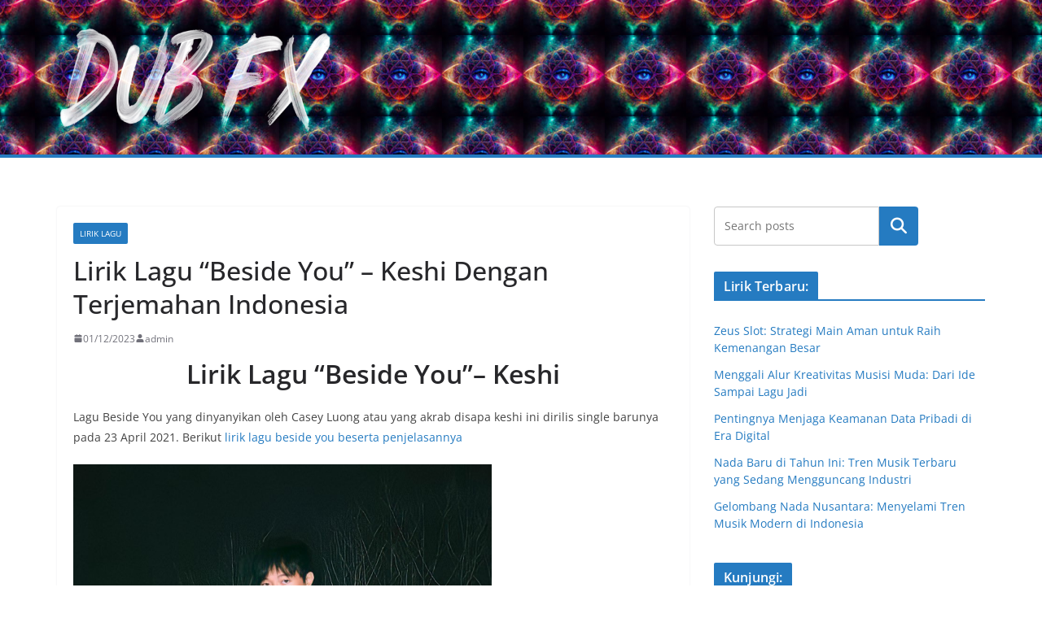

--- FILE ---
content_type: text/html; charset=UTF-8
request_url: https://www.dubfx.net/lirik-lagu-beside-you-keshi-dengan-terjemahan-indonesia/
body_size: 15170
content:
		<!doctype html>
		<html lang="id">
		
<head>

			<meta charset="UTF-8"/>
		<meta name="viewport" content="width=device-width, initial-scale=1">
		<link rel="profile" href="https://gmpg.org/xfn/11" />
		
	<meta name='robots' content='index, follow, max-image-preview:large, max-snippet:-1, max-video-preview:-1' />

	<!-- This site is optimized with the Yoast SEO plugin v26.4 - https://yoast.com/wordpress/plugins/seo/ -->
	<title>Lirik Lagu &quot;Beside You&quot; – Keshi Dengan Terjemahan Indonesia</title>
	<meta name="description" content="Lagu Beside You yang dinyanyikan oleh Casey Luong atau yang akrab disapa keshi ini dirilis single barunya pada 23 April 2021." />
	<link rel="canonical" href="https://www.dubfx.net/lirik-lagu-beside-you-keshi-dengan-terjemahan-indonesia/" />
	<meta property="og:locale" content="id_ID" />
	<meta property="og:type" content="article" />
	<meta property="og:title" content="Lirik Lagu &quot;Beside You&quot; – Keshi Dengan Terjemahan Indonesia" />
	<meta property="og:description" content="Lagu Beside You yang dinyanyikan oleh Casey Luong atau yang akrab disapa keshi ini dirilis single barunya pada 23 April 2021." />
	<meta property="og:url" content="https://www.dubfx.net/lirik-lagu-beside-you-keshi-dengan-terjemahan-indonesia/" />
	<meta property="og:site_name" content="DUBFX" />
	<meta property="article:published_time" content="2023-01-12T04:56:37+00:00" />
	<meta property="article:modified_time" content="2023-01-20T06:43:45+00:00" />
	<meta property="og:image" content="https://www.dubfx.net/wp-content/uploads/2023/01/keshi-300x201.png" />
	<meta name="author" content="admin" />
	<meta name="twitter:card" content="summary_large_image" />
	<meta name="twitter:label1" content="Ditulis oleh" />
	<meta name="twitter:data1" content="admin" />
	<meta name="twitter:label2" content="Estimasi waktu membaca" />
	<meta name="twitter:data2" content="4 menit" />
	<script type="application/ld+json" class="yoast-schema-graph">{"@context":"https://schema.org","@graph":[{"@type":"Article","@id":"https://www.dubfx.net/lirik-lagu-beside-you-keshi-dengan-terjemahan-indonesia/#article","isPartOf":{"@id":"https://www.dubfx.net/lirik-lagu-beside-you-keshi-dengan-terjemahan-indonesia/"},"author":{"name":"admin","@id":"https://www.dubfx.net/#/schema/person/4b96835f9c044532d6f6c29070dac33f"},"headline":"Lirik Lagu &#8220;Beside You&#8221; – Keshi Dengan Terjemahan Indonesia","datePublished":"2023-01-12T04:56:37+00:00","dateModified":"2023-01-20T06:43:45+00:00","mainEntityOfPage":{"@id":"https://www.dubfx.net/lirik-lagu-beside-you-keshi-dengan-terjemahan-indonesia/"},"wordCount":618,"publisher":{"@id":"https://www.dubfx.net/#organization"},"image":{"@id":"https://www.dubfx.net/lirik-lagu-beside-you-keshi-dengan-terjemahan-indonesia/#primaryimage"},"thumbnailUrl":"https://www.dubfx.net/wp-content/uploads/2023/01/keshi-300x201.png","articleSection":["Lirik Lagu"],"inLanguage":"id"},{"@type":"WebPage","@id":"https://www.dubfx.net/lirik-lagu-beside-you-keshi-dengan-terjemahan-indonesia/","url":"https://www.dubfx.net/lirik-lagu-beside-you-keshi-dengan-terjemahan-indonesia/","name":"Lirik Lagu \"Beside You\" – Keshi Dengan Terjemahan Indonesia","isPartOf":{"@id":"https://www.dubfx.net/#website"},"primaryImageOfPage":{"@id":"https://www.dubfx.net/lirik-lagu-beside-you-keshi-dengan-terjemahan-indonesia/#primaryimage"},"image":{"@id":"https://www.dubfx.net/lirik-lagu-beside-you-keshi-dengan-terjemahan-indonesia/#primaryimage"},"thumbnailUrl":"https://www.dubfx.net/wp-content/uploads/2023/01/keshi-300x201.png","datePublished":"2023-01-12T04:56:37+00:00","dateModified":"2023-01-20T06:43:45+00:00","description":"Lagu Beside You yang dinyanyikan oleh Casey Luong atau yang akrab disapa keshi ini dirilis single barunya pada 23 April 2021.","breadcrumb":{"@id":"https://www.dubfx.net/lirik-lagu-beside-you-keshi-dengan-terjemahan-indonesia/#breadcrumb"},"inLanguage":"id","potentialAction":[{"@type":"ReadAction","target":["https://www.dubfx.net/lirik-lagu-beside-you-keshi-dengan-terjemahan-indonesia/"]}]},{"@type":"ImageObject","inLanguage":"id","@id":"https://www.dubfx.net/lirik-lagu-beside-you-keshi-dengan-terjemahan-indonesia/#primaryimage","url":"https://www.dubfx.net/wp-content/uploads/2023/01/keshi.png","contentUrl":"https://www.dubfx.net/wp-content/uploads/2023/01/keshi.png","width":888,"height":594,"caption":"keshi beside you"},{"@type":"BreadcrumbList","@id":"https://www.dubfx.net/lirik-lagu-beside-you-keshi-dengan-terjemahan-indonesia/#breadcrumb","itemListElement":[{"@type":"ListItem","position":1,"name":"Beranda","item":"https://www.dubfx.net/"},{"@type":"ListItem","position":2,"name":"Lirik Lagu &#8220;Beside You&#8221; – Keshi Dengan Terjemahan Indonesia"}]},{"@type":"WebSite","@id":"https://www.dubfx.net/#website","url":"https://www.dubfx.net/","name":"DUBFX","description":"Lirik dari lagu-lagu terbaru, lawas, viral, nasional, Internasional semua ada di DUBFX.","publisher":{"@id":"https://www.dubfx.net/#organization"},"potentialAction":[{"@type":"SearchAction","target":{"@type":"EntryPoint","urlTemplate":"https://www.dubfx.net/?s={search_term_string}"},"query-input":{"@type":"PropertyValueSpecification","valueRequired":true,"valueName":"search_term_string"}}],"inLanguage":"id"},{"@type":"Organization","@id":"https://www.dubfx.net/#organization","name":"DUBFX","url":"https://www.dubfx.net/","logo":{"@type":"ImageObject","inLanguage":"id","@id":"https://www.dubfx.net/#/schema/logo/image/","url":"https://www.dubfx.net/wp-content/uploads/2025/01/cropped-DUBFX.png","contentUrl":"https://www.dubfx.net/wp-content/uploads/2025/01/cropped-DUBFX.png","width":1024,"height":425,"caption":"DUBFX"},"image":{"@id":"https://www.dubfx.net/#/schema/logo/image/"}},{"@type":"Person","@id":"https://www.dubfx.net/#/schema/person/4b96835f9c044532d6f6c29070dac33f","name":"admin","image":{"@type":"ImageObject","inLanguage":"id","@id":"https://www.dubfx.net/#/schema/person/image/","url":"https://secure.gravatar.com/avatar/28078222e973dea7b0725220c421c52e7d58fb92897c655f2cb84fc965c312e1?s=96&d=mm&r=g","contentUrl":"https://secure.gravatar.com/avatar/28078222e973dea7b0725220c421c52e7d58fb92897c655f2cb84fc965c312e1?s=96&d=mm&r=g","caption":"admin"},"sameAs":["https://www.dubfx.net"],"url":"https://www.dubfx.net/author/777dub/"}]}</script>
	<!-- / Yoast SEO plugin. -->


<link rel="amphtml" href="https://www.dubfx.net/lirik-lagu-beside-you-keshi-dengan-terjemahan-indonesia/amp/" /><meta name="generator" content="AMP for WP 1.1.8"/><link rel="alternate" type="application/rss+xml" title="DUBFX &raquo; Feed" href="https://www.dubfx.net/feed/" />
<link rel="alternate" type="application/rss+xml" title="DUBFX &raquo; Umpan Komentar" href="https://www.dubfx.net/comments/feed/" />
<link rel="alternate" title="oEmbed (JSON)" type="application/json+oembed" href="https://www.dubfx.net/wp-json/oembed/1.0/embed?url=https%3A%2F%2Fwww.dubfx.net%2Flirik-lagu-beside-you-keshi-dengan-terjemahan-indonesia%2F" />
<link rel="alternate" title="oEmbed (XML)" type="text/xml+oembed" href="https://www.dubfx.net/wp-json/oembed/1.0/embed?url=https%3A%2F%2Fwww.dubfx.net%2Flirik-lagu-beside-you-keshi-dengan-terjemahan-indonesia%2F&#038;format=xml" />
<style id='wp-img-auto-sizes-contain-inline-css' type='text/css'>
img:is([sizes=auto i],[sizes^="auto," i]){contain-intrinsic-size:3000px 1500px}
/*# sourceURL=wp-img-auto-sizes-contain-inline-css */
</style>
<style id='wp-emoji-styles-inline-css' type='text/css'>

	img.wp-smiley, img.emoji {
		display: inline !important;
		border: none !important;
		box-shadow: none !important;
		height: 1em !important;
		width: 1em !important;
		margin: 0 0.07em !important;
		vertical-align: -0.1em !important;
		background: none !important;
		padding: 0 !important;
	}
/*# sourceURL=wp-emoji-styles-inline-css */
</style>
<style id='wp-block-library-inline-css' type='text/css'>
:root{--wp-block-synced-color:#7a00df;--wp-block-synced-color--rgb:122,0,223;--wp-bound-block-color:var(--wp-block-synced-color);--wp-editor-canvas-background:#ddd;--wp-admin-theme-color:#007cba;--wp-admin-theme-color--rgb:0,124,186;--wp-admin-theme-color-darker-10:#006ba1;--wp-admin-theme-color-darker-10--rgb:0,107,160.5;--wp-admin-theme-color-darker-20:#005a87;--wp-admin-theme-color-darker-20--rgb:0,90,135;--wp-admin-border-width-focus:2px}@media (min-resolution:192dpi){:root{--wp-admin-border-width-focus:1.5px}}.wp-element-button{cursor:pointer}:root .has-very-light-gray-background-color{background-color:#eee}:root .has-very-dark-gray-background-color{background-color:#313131}:root .has-very-light-gray-color{color:#eee}:root .has-very-dark-gray-color{color:#313131}:root .has-vivid-green-cyan-to-vivid-cyan-blue-gradient-background{background:linear-gradient(135deg,#00d084,#0693e3)}:root .has-purple-crush-gradient-background{background:linear-gradient(135deg,#34e2e4,#4721fb 50%,#ab1dfe)}:root .has-hazy-dawn-gradient-background{background:linear-gradient(135deg,#faaca8,#dad0ec)}:root .has-subdued-olive-gradient-background{background:linear-gradient(135deg,#fafae1,#67a671)}:root .has-atomic-cream-gradient-background{background:linear-gradient(135deg,#fdd79a,#004a59)}:root .has-nightshade-gradient-background{background:linear-gradient(135deg,#330968,#31cdcf)}:root .has-midnight-gradient-background{background:linear-gradient(135deg,#020381,#2874fc)}:root{--wp--preset--font-size--normal:16px;--wp--preset--font-size--huge:42px}.has-regular-font-size{font-size:1em}.has-larger-font-size{font-size:2.625em}.has-normal-font-size{font-size:var(--wp--preset--font-size--normal)}.has-huge-font-size{font-size:var(--wp--preset--font-size--huge)}.has-text-align-center{text-align:center}.has-text-align-left{text-align:left}.has-text-align-right{text-align:right}.has-fit-text{white-space:nowrap!important}#end-resizable-editor-section{display:none}.aligncenter{clear:both}.items-justified-left{justify-content:flex-start}.items-justified-center{justify-content:center}.items-justified-right{justify-content:flex-end}.items-justified-space-between{justify-content:space-between}.screen-reader-text{border:0;clip-path:inset(50%);height:1px;margin:-1px;overflow:hidden;padding:0;position:absolute;width:1px;word-wrap:normal!important}.screen-reader-text:focus{background-color:#ddd;clip-path:none;color:#444;display:block;font-size:1em;height:auto;left:5px;line-height:normal;padding:15px 23px 14px;text-decoration:none;top:5px;width:auto;z-index:100000}html :where(.has-border-color){border-style:solid}html :where([style*=border-top-color]){border-top-style:solid}html :where([style*=border-right-color]){border-right-style:solid}html :where([style*=border-bottom-color]){border-bottom-style:solid}html :where([style*=border-left-color]){border-left-style:solid}html :where([style*=border-width]){border-style:solid}html :where([style*=border-top-width]){border-top-style:solid}html :where([style*=border-right-width]){border-right-style:solid}html :where([style*=border-bottom-width]){border-bottom-style:solid}html :where([style*=border-left-width]){border-left-style:solid}html :where(img[class*=wp-image-]){height:auto;max-width:100%}:where(figure){margin:0 0 1em}html :where(.is-position-sticky){--wp-admin--admin-bar--position-offset:var(--wp-admin--admin-bar--height,0px)}@media screen and (max-width:600px){html :where(.is-position-sticky){--wp-admin--admin-bar--position-offset:0px}}

/*# sourceURL=wp-block-library-inline-css */
</style><style id='wp-block-heading-inline-css' type='text/css'>
h1:where(.wp-block-heading).has-background,h2:where(.wp-block-heading).has-background,h3:where(.wp-block-heading).has-background,h4:where(.wp-block-heading).has-background,h5:where(.wp-block-heading).has-background,h6:where(.wp-block-heading).has-background{padding:1.25em 2.375em}h1.has-text-align-left[style*=writing-mode]:where([style*=vertical-lr]),h1.has-text-align-right[style*=writing-mode]:where([style*=vertical-rl]),h2.has-text-align-left[style*=writing-mode]:where([style*=vertical-lr]),h2.has-text-align-right[style*=writing-mode]:where([style*=vertical-rl]),h3.has-text-align-left[style*=writing-mode]:where([style*=vertical-lr]),h3.has-text-align-right[style*=writing-mode]:where([style*=vertical-rl]),h4.has-text-align-left[style*=writing-mode]:where([style*=vertical-lr]),h4.has-text-align-right[style*=writing-mode]:where([style*=vertical-rl]),h5.has-text-align-left[style*=writing-mode]:where([style*=vertical-lr]),h5.has-text-align-right[style*=writing-mode]:where([style*=vertical-rl]),h6.has-text-align-left[style*=writing-mode]:where([style*=vertical-lr]),h6.has-text-align-right[style*=writing-mode]:where([style*=vertical-rl]){rotate:180deg}
/*# sourceURL=https://www.dubfx.net/wp-includes/blocks/heading/style.min.css */
</style>
<style id='wp-block-latest-posts-inline-css' type='text/css'>
.wp-block-latest-posts{box-sizing:border-box}.wp-block-latest-posts.alignleft{margin-right:2em}.wp-block-latest-posts.alignright{margin-left:2em}.wp-block-latest-posts.wp-block-latest-posts__list{list-style:none}.wp-block-latest-posts.wp-block-latest-posts__list li{clear:both;overflow-wrap:break-word}.wp-block-latest-posts.is-grid{display:flex;flex-wrap:wrap}.wp-block-latest-posts.is-grid li{margin:0 1.25em 1.25em 0;width:100%}@media (min-width:600px){.wp-block-latest-posts.columns-2 li{width:calc(50% - .625em)}.wp-block-latest-posts.columns-2 li:nth-child(2n){margin-right:0}.wp-block-latest-posts.columns-3 li{width:calc(33.33333% - .83333em)}.wp-block-latest-posts.columns-3 li:nth-child(3n){margin-right:0}.wp-block-latest-posts.columns-4 li{width:calc(25% - .9375em)}.wp-block-latest-posts.columns-4 li:nth-child(4n){margin-right:0}.wp-block-latest-posts.columns-5 li{width:calc(20% - 1em)}.wp-block-latest-posts.columns-5 li:nth-child(5n){margin-right:0}.wp-block-latest-posts.columns-6 li{width:calc(16.66667% - 1.04167em)}.wp-block-latest-posts.columns-6 li:nth-child(6n){margin-right:0}}:root :where(.wp-block-latest-posts.is-grid){padding:0}:root :where(.wp-block-latest-posts.wp-block-latest-posts__list){padding-left:0}.wp-block-latest-posts__post-author,.wp-block-latest-posts__post-date{display:block;font-size:.8125em}.wp-block-latest-posts__post-excerpt,.wp-block-latest-posts__post-full-content{margin-bottom:1em;margin-top:.5em}.wp-block-latest-posts__featured-image a{display:inline-block}.wp-block-latest-posts__featured-image img{height:auto;max-width:100%;width:auto}.wp-block-latest-posts__featured-image.alignleft{float:left;margin-right:1em}.wp-block-latest-posts__featured-image.alignright{float:right;margin-left:1em}.wp-block-latest-posts__featured-image.aligncenter{margin-bottom:1em;text-align:center}
/*# sourceURL=https://www.dubfx.net/wp-includes/blocks/latest-posts/style.min.css */
</style>
<style id='wp-block-search-inline-css' type='text/css'>
.wp-block-search__button{margin-left:10px;word-break:normal}.wp-block-search__button.has-icon{line-height:0}.wp-block-search__button svg{height:1.25em;min-height:24px;min-width:24px;width:1.25em;fill:currentColor;vertical-align:text-bottom}:where(.wp-block-search__button){border:1px solid #ccc;padding:6px 10px}.wp-block-search__inside-wrapper{display:flex;flex:auto;flex-wrap:nowrap;max-width:100%}.wp-block-search__label{width:100%}.wp-block-search.wp-block-search__button-only .wp-block-search__button{box-sizing:border-box;display:flex;flex-shrink:0;justify-content:center;margin-left:0;max-width:100%}.wp-block-search.wp-block-search__button-only .wp-block-search__inside-wrapper{min-width:0!important;transition-property:width}.wp-block-search.wp-block-search__button-only .wp-block-search__input{flex-basis:100%;transition-duration:.3s}.wp-block-search.wp-block-search__button-only.wp-block-search__searchfield-hidden,.wp-block-search.wp-block-search__button-only.wp-block-search__searchfield-hidden .wp-block-search__inside-wrapper{overflow:hidden}.wp-block-search.wp-block-search__button-only.wp-block-search__searchfield-hidden .wp-block-search__input{border-left-width:0!important;border-right-width:0!important;flex-basis:0;flex-grow:0;margin:0;min-width:0!important;padding-left:0!important;padding-right:0!important;width:0!important}:where(.wp-block-search__input){appearance:none;border:1px solid #949494;flex-grow:1;font-family:inherit;font-size:inherit;font-style:inherit;font-weight:inherit;letter-spacing:inherit;line-height:inherit;margin-left:0;margin-right:0;min-width:3rem;padding:8px;text-decoration:unset!important;text-transform:inherit}:where(.wp-block-search__button-inside .wp-block-search__inside-wrapper){background-color:#fff;border:1px solid #949494;box-sizing:border-box;padding:4px}:where(.wp-block-search__button-inside .wp-block-search__inside-wrapper) .wp-block-search__input{border:none;border-radius:0;padding:0 4px}:where(.wp-block-search__button-inside .wp-block-search__inside-wrapper) .wp-block-search__input:focus{outline:none}:where(.wp-block-search__button-inside .wp-block-search__inside-wrapper) :where(.wp-block-search__button){padding:4px 8px}.wp-block-search.aligncenter .wp-block-search__inside-wrapper{margin:auto}.wp-block[data-align=right] .wp-block-search.wp-block-search__button-only .wp-block-search__inside-wrapper{float:right}
/*# sourceURL=https://www.dubfx.net/wp-includes/blocks/search/style.min.css */
</style>
<style id='wp-block-search-theme-inline-css' type='text/css'>
.wp-block-search .wp-block-search__label{font-weight:700}.wp-block-search__button{border:1px solid #ccc;padding:.375em .625em}
/*# sourceURL=https://www.dubfx.net/wp-includes/blocks/search/theme.min.css */
</style>
<style id='wp-block-group-inline-css' type='text/css'>
.wp-block-group{box-sizing:border-box}:where(.wp-block-group.wp-block-group-is-layout-constrained){position:relative}
/*# sourceURL=https://www.dubfx.net/wp-includes/blocks/group/style.min.css */
</style>
<style id='wp-block-group-theme-inline-css' type='text/css'>
:where(.wp-block-group.has-background){padding:1.25em 2.375em}
/*# sourceURL=https://www.dubfx.net/wp-includes/blocks/group/theme.min.css */
</style>
<style id='global-styles-inline-css' type='text/css'>
:root{--wp--preset--aspect-ratio--square: 1;--wp--preset--aspect-ratio--4-3: 4/3;--wp--preset--aspect-ratio--3-4: 3/4;--wp--preset--aspect-ratio--3-2: 3/2;--wp--preset--aspect-ratio--2-3: 2/3;--wp--preset--aspect-ratio--16-9: 16/9;--wp--preset--aspect-ratio--9-16: 9/16;--wp--preset--color--black: #000000;--wp--preset--color--cyan-bluish-gray: #abb8c3;--wp--preset--color--white: #ffffff;--wp--preset--color--pale-pink: #f78da7;--wp--preset--color--vivid-red: #cf2e2e;--wp--preset--color--luminous-vivid-orange: #ff6900;--wp--preset--color--luminous-vivid-amber: #fcb900;--wp--preset--color--light-green-cyan: #7bdcb5;--wp--preset--color--vivid-green-cyan: #00d084;--wp--preset--color--pale-cyan-blue: #8ed1fc;--wp--preset--color--vivid-cyan-blue: #0693e3;--wp--preset--color--vivid-purple: #9b51e0;--wp--preset--color--cm-color-1: #257BC1;--wp--preset--color--cm-color-2: #2270B0;--wp--preset--color--cm-color-3: #FFFFFF;--wp--preset--color--cm-color-4: #F9FEFD;--wp--preset--color--cm-color-5: #27272A;--wp--preset--color--cm-color-6: #16181A;--wp--preset--color--cm-color-7: #8F8F8F;--wp--preset--color--cm-color-8: #FFFFFF;--wp--preset--color--cm-color-9: #C7C7C7;--wp--preset--gradient--vivid-cyan-blue-to-vivid-purple: linear-gradient(135deg,rgb(6,147,227) 0%,rgb(155,81,224) 100%);--wp--preset--gradient--light-green-cyan-to-vivid-green-cyan: linear-gradient(135deg,rgb(122,220,180) 0%,rgb(0,208,130) 100%);--wp--preset--gradient--luminous-vivid-amber-to-luminous-vivid-orange: linear-gradient(135deg,rgb(252,185,0) 0%,rgb(255,105,0) 100%);--wp--preset--gradient--luminous-vivid-orange-to-vivid-red: linear-gradient(135deg,rgb(255,105,0) 0%,rgb(207,46,46) 100%);--wp--preset--gradient--very-light-gray-to-cyan-bluish-gray: linear-gradient(135deg,rgb(238,238,238) 0%,rgb(169,184,195) 100%);--wp--preset--gradient--cool-to-warm-spectrum: linear-gradient(135deg,rgb(74,234,220) 0%,rgb(151,120,209) 20%,rgb(207,42,186) 40%,rgb(238,44,130) 60%,rgb(251,105,98) 80%,rgb(254,248,76) 100%);--wp--preset--gradient--blush-light-purple: linear-gradient(135deg,rgb(255,206,236) 0%,rgb(152,150,240) 100%);--wp--preset--gradient--blush-bordeaux: linear-gradient(135deg,rgb(254,205,165) 0%,rgb(254,45,45) 50%,rgb(107,0,62) 100%);--wp--preset--gradient--luminous-dusk: linear-gradient(135deg,rgb(255,203,112) 0%,rgb(199,81,192) 50%,rgb(65,88,208) 100%);--wp--preset--gradient--pale-ocean: linear-gradient(135deg,rgb(255,245,203) 0%,rgb(182,227,212) 50%,rgb(51,167,181) 100%);--wp--preset--gradient--electric-grass: linear-gradient(135deg,rgb(202,248,128) 0%,rgb(113,206,126) 100%);--wp--preset--gradient--midnight: linear-gradient(135deg,rgb(2,3,129) 0%,rgb(40,116,252) 100%);--wp--preset--font-size--small: 13px;--wp--preset--font-size--medium: 16px;--wp--preset--font-size--large: 20px;--wp--preset--font-size--x-large: 24px;--wp--preset--font-size--xx-large: 30px;--wp--preset--font-size--huge: 36px;--wp--preset--font-family--dm-sans: DM Sans, sans-serif;--wp--preset--font-family--public-sans: Public Sans, sans-serif;--wp--preset--font-family--roboto: Roboto, sans-serif;--wp--preset--font-family--segoe-ui: Segoe UI, Arial, sans-serif;--wp--preset--font-family--ibm-plex-serif: IBM Plex Serif, sans-serif;--wp--preset--font-family--inter: Inter, sans-serif;--wp--preset--spacing--20: 0.44rem;--wp--preset--spacing--30: 0.67rem;--wp--preset--spacing--40: 1rem;--wp--preset--spacing--50: 1.5rem;--wp--preset--spacing--60: 2.25rem;--wp--preset--spacing--70: 3.38rem;--wp--preset--spacing--80: 5.06rem;--wp--preset--shadow--natural: 6px 6px 9px rgba(0, 0, 0, 0.2);--wp--preset--shadow--deep: 12px 12px 50px rgba(0, 0, 0, 0.4);--wp--preset--shadow--sharp: 6px 6px 0px rgba(0, 0, 0, 0.2);--wp--preset--shadow--outlined: 6px 6px 0px -3px rgb(255, 255, 255), 6px 6px rgb(0, 0, 0);--wp--preset--shadow--crisp: 6px 6px 0px rgb(0, 0, 0);}:root { --wp--style--global--content-size: 760px;--wp--style--global--wide-size: 1160px; }:where(body) { margin: 0; }.wp-site-blocks > .alignleft { float: left; margin-right: 2em; }.wp-site-blocks > .alignright { float: right; margin-left: 2em; }.wp-site-blocks > .aligncenter { justify-content: center; margin-left: auto; margin-right: auto; }:where(.wp-site-blocks) > * { margin-block-start: 24px; margin-block-end: 0; }:where(.wp-site-blocks) > :first-child { margin-block-start: 0; }:where(.wp-site-blocks) > :last-child { margin-block-end: 0; }:root { --wp--style--block-gap: 24px; }:root :where(.is-layout-flow) > :first-child{margin-block-start: 0;}:root :where(.is-layout-flow) > :last-child{margin-block-end: 0;}:root :where(.is-layout-flow) > *{margin-block-start: 24px;margin-block-end: 0;}:root :where(.is-layout-constrained) > :first-child{margin-block-start: 0;}:root :where(.is-layout-constrained) > :last-child{margin-block-end: 0;}:root :where(.is-layout-constrained) > *{margin-block-start: 24px;margin-block-end: 0;}:root :where(.is-layout-flex){gap: 24px;}:root :where(.is-layout-grid){gap: 24px;}.is-layout-flow > .alignleft{float: left;margin-inline-start: 0;margin-inline-end: 2em;}.is-layout-flow > .alignright{float: right;margin-inline-start: 2em;margin-inline-end: 0;}.is-layout-flow > .aligncenter{margin-left: auto !important;margin-right: auto !important;}.is-layout-constrained > .alignleft{float: left;margin-inline-start: 0;margin-inline-end: 2em;}.is-layout-constrained > .alignright{float: right;margin-inline-start: 2em;margin-inline-end: 0;}.is-layout-constrained > .aligncenter{margin-left: auto !important;margin-right: auto !important;}.is-layout-constrained > :where(:not(.alignleft):not(.alignright):not(.alignfull)){max-width: var(--wp--style--global--content-size);margin-left: auto !important;margin-right: auto !important;}.is-layout-constrained > .alignwide{max-width: var(--wp--style--global--wide-size);}body .is-layout-flex{display: flex;}.is-layout-flex{flex-wrap: wrap;align-items: center;}.is-layout-flex > :is(*, div){margin: 0;}body .is-layout-grid{display: grid;}.is-layout-grid > :is(*, div){margin: 0;}body{padding-top: 0px;padding-right: 0px;padding-bottom: 0px;padding-left: 0px;}a:where(:not(.wp-element-button)){text-decoration: underline;}:root :where(.wp-element-button, .wp-block-button__link){background-color: #32373c;border-width: 0;color: #fff;font-family: inherit;font-size: inherit;font-style: inherit;font-weight: inherit;letter-spacing: inherit;line-height: inherit;padding-top: calc(0.667em + 2px);padding-right: calc(1.333em + 2px);padding-bottom: calc(0.667em + 2px);padding-left: calc(1.333em + 2px);text-decoration: none;text-transform: inherit;}.has-black-color{color: var(--wp--preset--color--black) !important;}.has-cyan-bluish-gray-color{color: var(--wp--preset--color--cyan-bluish-gray) !important;}.has-white-color{color: var(--wp--preset--color--white) !important;}.has-pale-pink-color{color: var(--wp--preset--color--pale-pink) !important;}.has-vivid-red-color{color: var(--wp--preset--color--vivid-red) !important;}.has-luminous-vivid-orange-color{color: var(--wp--preset--color--luminous-vivid-orange) !important;}.has-luminous-vivid-amber-color{color: var(--wp--preset--color--luminous-vivid-amber) !important;}.has-light-green-cyan-color{color: var(--wp--preset--color--light-green-cyan) !important;}.has-vivid-green-cyan-color{color: var(--wp--preset--color--vivid-green-cyan) !important;}.has-pale-cyan-blue-color{color: var(--wp--preset--color--pale-cyan-blue) !important;}.has-vivid-cyan-blue-color{color: var(--wp--preset--color--vivid-cyan-blue) !important;}.has-vivid-purple-color{color: var(--wp--preset--color--vivid-purple) !important;}.has-cm-color-1-color{color: var(--wp--preset--color--cm-color-1) !important;}.has-cm-color-2-color{color: var(--wp--preset--color--cm-color-2) !important;}.has-cm-color-3-color{color: var(--wp--preset--color--cm-color-3) !important;}.has-cm-color-4-color{color: var(--wp--preset--color--cm-color-4) !important;}.has-cm-color-5-color{color: var(--wp--preset--color--cm-color-5) !important;}.has-cm-color-6-color{color: var(--wp--preset--color--cm-color-6) !important;}.has-cm-color-7-color{color: var(--wp--preset--color--cm-color-7) !important;}.has-cm-color-8-color{color: var(--wp--preset--color--cm-color-8) !important;}.has-cm-color-9-color{color: var(--wp--preset--color--cm-color-9) !important;}.has-black-background-color{background-color: var(--wp--preset--color--black) !important;}.has-cyan-bluish-gray-background-color{background-color: var(--wp--preset--color--cyan-bluish-gray) !important;}.has-white-background-color{background-color: var(--wp--preset--color--white) !important;}.has-pale-pink-background-color{background-color: var(--wp--preset--color--pale-pink) !important;}.has-vivid-red-background-color{background-color: var(--wp--preset--color--vivid-red) !important;}.has-luminous-vivid-orange-background-color{background-color: var(--wp--preset--color--luminous-vivid-orange) !important;}.has-luminous-vivid-amber-background-color{background-color: var(--wp--preset--color--luminous-vivid-amber) !important;}.has-light-green-cyan-background-color{background-color: var(--wp--preset--color--light-green-cyan) !important;}.has-vivid-green-cyan-background-color{background-color: var(--wp--preset--color--vivid-green-cyan) !important;}.has-pale-cyan-blue-background-color{background-color: var(--wp--preset--color--pale-cyan-blue) !important;}.has-vivid-cyan-blue-background-color{background-color: var(--wp--preset--color--vivid-cyan-blue) !important;}.has-vivid-purple-background-color{background-color: var(--wp--preset--color--vivid-purple) !important;}.has-cm-color-1-background-color{background-color: var(--wp--preset--color--cm-color-1) !important;}.has-cm-color-2-background-color{background-color: var(--wp--preset--color--cm-color-2) !important;}.has-cm-color-3-background-color{background-color: var(--wp--preset--color--cm-color-3) !important;}.has-cm-color-4-background-color{background-color: var(--wp--preset--color--cm-color-4) !important;}.has-cm-color-5-background-color{background-color: var(--wp--preset--color--cm-color-5) !important;}.has-cm-color-6-background-color{background-color: var(--wp--preset--color--cm-color-6) !important;}.has-cm-color-7-background-color{background-color: var(--wp--preset--color--cm-color-7) !important;}.has-cm-color-8-background-color{background-color: var(--wp--preset--color--cm-color-8) !important;}.has-cm-color-9-background-color{background-color: var(--wp--preset--color--cm-color-9) !important;}.has-black-border-color{border-color: var(--wp--preset--color--black) !important;}.has-cyan-bluish-gray-border-color{border-color: var(--wp--preset--color--cyan-bluish-gray) !important;}.has-white-border-color{border-color: var(--wp--preset--color--white) !important;}.has-pale-pink-border-color{border-color: var(--wp--preset--color--pale-pink) !important;}.has-vivid-red-border-color{border-color: var(--wp--preset--color--vivid-red) !important;}.has-luminous-vivid-orange-border-color{border-color: var(--wp--preset--color--luminous-vivid-orange) !important;}.has-luminous-vivid-amber-border-color{border-color: var(--wp--preset--color--luminous-vivid-amber) !important;}.has-light-green-cyan-border-color{border-color: var(--wp--preset--color--light-green-cyan) !important;}.has-vivid-green-cyan-border-color{border-color: var(--wp--preset--color--vivid-green-cyan) !important;}.has-pale-cyan-blue-border-color{border-color: var(--wp--preset--color--pale-cyan-blue) !important;}.has-vivid-cyan-blue-border-color{border-color: var(--wp--preset--color--vivid-cyan-blue) !important;}.has-vivid-purple-border-color{border-color: var(--wp--preset--color--vivid-purple) !important;}.has-cm-color-1-border-color{border-color: var(--wp--preset--color--cm-color-1) !important;}.has-cm-color-2-border-color{border-color: var(--wp--preset--color--cm-color-2) !important;}.has-cm-color-3-border-color{border-color: var(--wp--preset--color--cm-color-3) !important;}.has-cm-color-4-border-color{border-color: var(--wp--preset--color--cm-color-4) !important;}.has-cm-color-5-border-color{border-color: var(--wp--preset--color--cm-color-5) !important;}.has-cm-color-6-border-color{border-color: var(--wp--preset--color--cm-color-6) !important;}.has-cm-color-7-border-color{border-color: var(--wp--preset--color--cm-color-7) !important;}.has-cm-color-8-border-color{border-color: var(--wp--preset--color--cm-color-8) !important;}.has-cm-color-9-border-color{border-color: var(--wp--preset--color--cm-color-9) !important;}.has-vivid-cyan-blue-to-vivid-purple-gradient-background{background: var(--wp--preset--gradient--vivid-cyan-blue-to-vivid-purple) !important;}.has-light-green-cyan-to-vivid-green-cyan-gradient-background{background: var(--wp--preset--gradient--light-green-cyan-to-vivid-green-cyan) !important;}.has-luminous-vivid-amber-to-luminous-vivid-orange-gradient-background{background: var(--wp--preset--gradient--luminous-vivid-amber-to-luminous-vivid-orange) !important;}.has-luminous-vivid-orange-to-vivid-red-gradient-background{background: var(--wp--preset--gradient--luminous-vivid-orange-to-vivid-red) !important;}.has-very-light-gray-to-cyan-bluish-gray-gradient-background{background: var(--wp--preset--gradient--very-light-gray-to-cyan-bluish-gray) !important;}.has-cool-to-warm-spectrum-gradient-background{background: var(--wp--preset--gradient--cool-to-warm-spectrum) !important;}.has-blush-light-purple-gradient-background{background: var(--wp--preset--gradient--blush-light-purple) !important;}.has-blush-bordeaux-gradient-background{background: var(--wp--preset--gradient--blush-bordeaux) !important;}.has-luminous-dusk-gradient-background{background: var(--wp--preset--gradient--luminous-dusk) !important;}.has-pale-ocean-gradient-background{background: var(--wp--preset--gradient--pale-ocean) !important;}.has-electric-grass-gradient-background{background: var(--wp--preset--gradient--electric-grass) !important;}.has-midnight-gradient-background{background: var(--wp--preset--gradient--midnight) !important;}.has-small-font-size{font-size: var(--wp--preset--font-size--small) !important;}.has-medium-font-size{font-size: var(--wp--preset--font-size--medium) !important;}.has-large-font-size{font-size: var(--wp--preset--font-size--large) !important;}.has-x-large-font-size{font-size: var(--wp--preset--font-size--x-large) !important;}.has-xx-large-font-size{font-size: var(--wp--preset--font-size--xx-large) !important;}.has-huge-font-size{font-size: var(--wp--preset--font-size--huge) !important;}.has-dm-sans-font-family{font-family: var(--wp--preset--font-family--dm-sans) !important;}.has-public-sans-font-family{font-family: var(--wp--preset--font-family--public-sans) !important;}.has-roboto-font-family{font-family: var(--wp--preset--font-family--roboto) !important;}.has-segoe-ui-font-family{font-family: var(--wp--preset--font-family--segoe-ui) !important;}.has-ibm-plex-serif-font-family{font-family: var(--wp--preset--font-family--ibm-plex-serif) !important;}.has-inter-font-family{font-family: var(--wp--preset--font-family--inter) !important;}
/*# sourceURL=global-styles-inline-css */
</style>

<link rel='stylesheet' id='colormag_style-css' href='https://www.dubfx.net/wp-content/themes/colormag/style.css?ver=1768988975' type='text/css' media='all' />
<style id='colormag_style-inline-css' type='text/css'>
body{color:#444444;}.cm-posts .post{box-shadow:0px 0px 2px 0px #E4E4E7;}@media screen and (min-width: 992px) {.cm-primary{width:70%;}}.colormag-button,
			input[type="reset"],
			input[type="button"],
			input[type="submit"],
			button,
			.cm-entry-button span,
			.wp-block-button .wp-block-button__link{color:#ffffff;}.cm-content{background-color:#ffffff;background-size:contain;}.cm-header-1, .dark-skin .cm-header-1{background-color:;background-image:url(https://www.dubfx.net/wp-content/uploads/2025/01/dub.jpg);background-position:46.00% 48.00%;}.cm-header .cm-menu-toggle svg,
			.cm-header .cm-menu-toggle svg{fill:#fff;}.cm-footer-bar-area .cm-footer-bar__2 a{color:#207daf;}body{color:#444444;}.cm-posts .post{box-shadow:0px 0px 2px 0px #E4E4E7;}@media screen and (min-width: 992px) {.cm-primary{width:70%;}}.colormag-button,
			input[type="reset"],
			input[type="button"],
			input[type="submit"],
			button,
			.cm-entry-button span,
			.wp-block-button .wp-block-button__link{color:#ffffff;}.cm-content{background-color:#ffffff;background-size:contain;}.cm-header-1, .dark-skin .cm-header-1{background-color:;background-image:url(https://www.dubfx.net/wp-content/uploads/2025/01/dub.jpg);background-position:46.00% 48.00%;}.cm-header .cm-menu-toggle svg,
			.cm-header .cm-menu-toggle svg{fill:#fff;}.cm-footer-bar-area .cm-footer-bar__2 a{color:#207daf;}.cm-header-builder .cm-header-buttons .cm-header-button .cm-button{background-color:#207daf;}.cm-header-builder .cm-header-top-row{background-color:#f4f4f5;}.cm-header-builder .cm-primary-nav .sub-menu, .cm-header-builder .cm-primary-nav .children{background-color:#232323;background-size:contain;}.cm-header-builder nav.cm-secondary-nav ul.sub-menu, .cm-header-builder .cm-secondary-nav .children{background-color:#232323;background-size:contain;}.cm-footer-builder .cm-footer-bottom-row{border-color:#3F3F46;}:root{--top-grid-columns: 4;
			--main-grid-columns: 4;
			--bottom-grid-columns: 2;
			}.cm-footer-builder .cm-footer-bottom-row .cm-footer-col{flex-direction: column;}.cm-footer-builder .cm-footer-main-row .cm-footer-col{flex-direction: column;}.cm-footer-builder .cm-footer-top-row .cm-footer-col{flex-direction: column;} :root{--cm-color-1: #257BC1;--cm-color-2: #2270B0;--cm-color-3: #FFFFFF;--cm-color-4: #F9FEFD;--cm-color-5: #27272A;--cm-color-6: #16181A;--cm-color-7: #8F8F8F;--cm-color-8: #FFFFFF;--cm-color-9: #C7C7C7;}:root {--wp--preset--color--cm-color-1:#257BC1;--wp--preset--color--cm-color-2:#2270B0;--wp--preset--color--cm-color-3:#FFFFFF;--wp--preset--color--cm-color-4:#F9FEFD;--wp--preset--color--cm-color-5:#27272A;--wp--preset--color--cm-color-6:#16181A;--wp--preset--color--cm-color-7:#8F8F8F;--wp--preset--color--cm-color-8:#FFFFFF;--wp--preset--color--cm-color-9:#C7C7C7;}:root {--e-global-color-cmcolor1: #257BC1;--e-global-color-cmcolor2: #2270B0;--e-global-color-cmcolor3: #FFFFFF;--e-global-color-cmcolor4: #F9FEFD;--e-global-color-cmcolor5: #27272A;--e-global-color-cmcolor6: #16181A;--e-global-color-cmcolor7: #8F8F8F;--e-global-color-cmcolor8: #FFFFFF;--e-global-color-cmcolor9: #C7C7C7;}
/*# sourceURL=colormag_style-inline-css */
</style>
<link rel='stylesheet' id='font-awesome-all-css' href='https://www.dubfx.net/wp-content/themes/colormag/inc/customizer/customind/assets/fontawesome/v6/css/all.min.css?ver=6.2.4' type='text/css' media='all' />
<link rel='stylesheet' id='font-awesome-4-css' href='https://www.dubfx.net/wp-content/themes/colormag/assets/library/font-awesome/css/v4-shims.min.css?ver=4.7.0' type='text/css' media='all' />
<link rel='stylesheet' id='colormag-font-awesome-6-css' href='https://www.dubfx.net/wp-content/themes/colormag/inc/customizer/customind/assets/fontawesome/v6/css/all.min.css?ver=6.2.4' type='text/css' media='all' />
<script type="text/javascript" src="https://www.dubfx.net/wp-includes/js/jquery/jquery.min.js?ver=3.7.1" id="jquery-core-js"></script>
<script type="text/javascript" src="https://www.dubfx.net/wp-includes/js/jquery/jquery-migrate.min.js?ver=3.4.1" id="jquery-migrate-js"></script>
<link rel="https://api.w.org/" href="https://www.dubfx.net/wp-json/" /><link rel="alternate" title="JSON" type="application/json" href="https://www.dubfx.net/wp-json/wp/v2/posts/244" /><link rel="EditURI" type="application/rsd+xml" title="RSD" href="https://www.dubfx.net/xmlrpc.php?rsd" />
<meta name="generator" content="WordPress 6.9" />
<link rel='shortlink' href='https://www.dubfx.net/?p=244' />
<style class='wp-fonts-local' type='text/css'>
@font-face{font-family:"DM Sans";font-style:normal;font-weight:100 900;font-display:fallback;src:url('https://fonts.gstatic.com/s/dmsans/v15/rP2Hp2ywxg089UriCZOIHTWEBlw.woff2') format('woff2');}
@font-face{font-family:"Public Sans";font-style:normal;font-weight:100 900;font-display:fallback;src:url('https://fonts.gstatic.com/s/publicsans/v15/ijwOs5juQtsyLLR5jN4cxBEoRDf44uE.woff2') format('woff2');}
@font-face{font-family:Roboto;font-style:normal;font-weight:100 900;font-display:fallback;src:url('https://fonts.gstatic.com/s/roboto/v30/KFOjCnqEu92Fr1Mu51TjASc6CsE.woff2') format('woff2');}
@font-face{font-family:"IBM Plex Serif";font-style:normal;font-weight:400;font-display:fallback;src:url('https://www.dubfx.net/wp-content/themes/colormag/assets/fonts/IBMPlexSerif-Regular.woff2') format('woff2');}
@font-face{font-family:"IBM Plex Serif";font-style:normal;font-weight:700;font-display:fallback;src:url('https://www.dubfx.net/wp-content/themes/colormag/assets/fonts/IBMPlexSerif-Bold.woff2') format('woff2');}
@font-face{font-family:"IBM Plex Serif";font-style:normal;font-weight:600;font-display:fallback;src:url('https://www.dubfx.net/wp-content/themes/colormag/assets/fonts/IBMPlexSerif-SemiBold.woff2') format('woff2');}
@font-face{font-family:Inter;font-style:normal;font-weight:400;font-display:fallback;src:url('https://www.dubfx.net/wp-content/themes/colormag/assets/fonts/Inter-Regular.woff2') format('woff2');}
</style>
<link rel="icon" href="https://www.dubfx.net/wp-content/uploads/2023/03/cropped-dubfx_logo-32x32.jpg" sizes="32x32" />
<link rel="icon" href="https://www.dubfx.net/wp-content/uploads/2023/03/cropped-dubfx_logo-192x192.jpg" sizes="192x192" />
<link rel="apple-touch-icon" href="https://www.dubfx.net/wp-content/uploads/2023/03/cropped-dubfx_logo-180x180.jpg" />
<meta name="msapplication-TileImage" content="https://www.dubfx.net/wp-content/uploads/2023/03/cropped-dubfx_logo-270x270.jpg" />

</head>

<body class="wp-singular post-template-default single single-post postid-244 single-format-standard wp-custom-logo wp-embed-responsive wp-theme-colormag cm-header-layout-1 adv-style-1 cm-normal-container cm-right-sidebar right-sidebar wide cm-started-content">




		<div id="page" class="hfeed site">
				<a class="skip-link screen-reader-text" href="#main">Skip to content</a>
		

			<header id="cm-masthead" class="cm-header cm-layout-1 cm-layout-1-style-1 cm-full-width">
		
		
				<div class="cm-main-header">
		
		
	<div id="cm-header-1" class="cm-header-1">
		<div class="cm-container">
			<div class="cm-row">

				<div class="cm-header-col-1">
										<div id="cm-site-branding" class="cm-site-branding">
		<a href="https://www.dubfx.net/" class="custom-logo-link" rel="home"><img width="1024" height="425" src="https://www.dubfx.net/wp-content/uploads/2025/01/cropped-DUBFX.png" class="custom-logo" alt="DUBFX" decoding="async" fetchpriority="high" srcset="https://www.dubfx.net/wp-content/uploads/2025/01/cropped-DUBFX.png 1024w, https://www.dubfx.net/wp-content/uploads/2025/01/cropped-DUBFX-300x125.png 300w, https://www.dubfx.net/wp-content/uploads/2025/01/cropped-DUBFX-768x319.png 768w" sizes="(max-width: 1024px) 100vw, 1024px" /></a>					</div><!-- #cm-site-branding -->
	
	<div id="cm-site-info" class="screen-reader-text">
		
											<p class="cm-site-description">
							Lirik dari lagu-lagu terbaru, lawas, viral, nasional, Internasional semua ada di DUBFX.						</p><!-- .cm-site-description -->
											</div><!-- #cm-site-info -->
					</div><!-- .cm-header-col-1 -->

				<div class="cm-header-col-2">
								</div><!-- .cm-header-col-2 -->

		</div>
	</div>
</div>
		
<div id="cm-header-2" class="cm-header-2">
	<nav id="cm-primary-nav" class="cm-primary-nav">
		<div class="cm-container">
			<div class="cm-row">
				
							
					<p class="cm-menu-toggle" aria-expanded="false">
						<svg class="cm-icon cm-icon--bars" xmlns="http://www.w3.org/2000/svg" viewBox="0 0 24 24"><path d="M21 19H3a1 1 0 0 1 0-2h18a1 1 0 0 1 0 2Zm0-6H3a1 1 0 0 1 0-2h18a1 1 0 0 1 0 2Zm0-6H3a1 1 0 0 1 0-2h18a1 1 0 0 1 0 2Z"></path></svg>						<svg class="cm-icon cm-icon--x-mark" xmlns="http://www.w3.org/2000/svg" viewBox="0 0 24 24"><path d="m13.4 12 8.3-8.3c.4-.4.4-1 0-1.4s-1-.4-1.4 0L12 10.6 3.7 2.3c-.4-.4-1-.4-1.4 0s-.4 1 0 1.4l8.3 8.3-8.3 8.3c-.4.4-.4 1 0 1.4.2.2.4.3.7.3s.5-.1.7-.3l8.3-8.3 8.3 8.3c.2.2.5.3.7.3s.5-.1.7-.3c.4-.4.4-1 0-1.4L13.4 12z"></path></svg>					</p>
					<div class="menu"></div>
			</div>
		</div>
	</nav>
</div>
			
				</div> <!-- /.cm-main-header -->
		
				</header><!-- #cm-masthead -->
		
		

	<div id="cm-content" class="cm-content">
		
		<div class="cm-container">
		
<div class="cm-row">
	
	<div id="cm-primary" class="cm-primary">
		<div class="cm-posts clearfix">

			
<article sdfdfds id="post-244" class="post-244 post type-post status-publish format-standard hentry category-lirik">
	
	
	<div class="cm-post-content">
		<div class="cm-entry-header-meta"><div class="cm-post-categories"><a href="https://www.dubfx.net/category/lirik/" rel="category tag">Lirik Lagu</a></div></div>	<header class="cm-entry-header">
				<h1 class="cm-entry-title">
			Lirik Lagu &#8220;Beside You&#8221; – Keshi Dengan Terjemahan Indonesia		</h1>
			</header>
<div class="cm-below-entry-meta cm-separator-default "><span class="cm-post-date"><a href="https://www.dubfx.net/lirik-lagu-beside-you-keshi-dengan-terjemahan-indonesia/" title="11:56 AM" rel="bookmark"><svg class="cm-icon cm-icon--calendar-fill" xmlns="http://www.w3.org/2000/svg" viewBox="0 0 24 24"><path d="M21.1 6.6v1.6c0 .6-.4 1-1 1H3.9c-.6 0-1-.4-1-1V6.6c0-1.5 1.3-2.8 2.8-2.8h1.7V3c0-.6.4-1 1-1s1 .4 1 1v.8h5.2V3c0-.6.4-1 1-1s1 .4 1 1v.8h1.7c1.5 0 2.8 1.3 2.8 2.8zm-1 4.6H3.9c-.6 0-1 .4-1 1v7c0 1.5 1.3 2.8 2.8 2.8h12.6c1.5 0 2.8-1.3 2.8-2.8v-7c0-.6-.4-1-1-1z"></path></svg> <time class="entry-date published updated" datetime="2023-01-12T11:56:37+07:00">01/12/2023</time></a></span>
		<span class="cm-author cm-vcard">
			<svg class="cm-icon cm-icon--user" xmlns="http://www.w3.org/2000/svg" viewBox="0 0 24 24"><path d="M7 7c0-2.8 2.2-5 5-5s5 2.2 5 5-2.2 5-5 5-5-2.2-5-5zm9 7H8c-2.8 0-5 2.2-5 5v2c0 .6.4 1 1 1h16c.6 0 1-.4 1-1v-2c0-2.8-2.2-5-5-5z"></path></svg>			<a class="url fn n"
			href="https://www.dubfx.net/author/777dub/"
			title="admin"
			>
				admin			</a>
		</span>

		</div>
<div class="cm-entry-summary">
	<h2 style="text-align: center;"><strong>Lirik Lagu “Beside You&#8221;– Keshi</strong></h2>
<p>Lagu Beside You yang dinyanyikan oleh Casey Luong atau yang akrab disapa keshi ini dirilis single barunya pada 23 April 2021. Berikut <a href="https://www.dubfx.net/lirik-lagu-beside-you-keshi-dengan-terjemahan-indonesia/">lirik lagu beside you beserta penjelasannya</a></p>
<p><img decoding="async" class=" wp-image-245" src="https://www.dubfx.net/wp-content/uploads/2023/01/keshi-300x201.png" alt="keshi beside you" width="514" height="344" srcset="https://www.dubfx.net/wp-content/uploads/2023/01/keshi-300x201.png 300w, https://www.dubfx.net/wp-content/uploads/2023/01/keshi-768x514.png 768w, https://www.dubfx.net/wp-content/uploads/2023/01/keshi.png 888w" sizes="(max-width: 514px) 100vw, 514px" /></p>
<h3 style="padding-left: 40px;"><strong>Baca Juga : <a href="https://www.dubfx.net/lirik-lagu-kill-bill-sza-terjemahan-bahasa-indonesia/">Lirik Lagu &#8220;Kill Bill&#8221;</a></strong></h3>
<h3>Verse</h3>
<p>It&#8217;s just you and I, and no other guys<br />
Hanya kau dan aku, tidak ada yang lain<br />
We got no interruptions and we both feelin&#8217; the vibe<br />
Tak ada yang menganggu dan kita berdua rasakan atmosfernya<br />
Say I&#8217;m not your type<br />
Kau bilang aku bukan tipemu<br />
But I know what&#8217;s on your mind<br />
Tapi aku tahu apa yang kau pikirkan<br />
We can talk about nothin&#8217; or we can see what it&#8217;s like<br />
Kita bisa tak membicarakan apapun atau kita bisa melihat seperti apa itu</p>
<h3>Reff</h3>
<p>Don&#8217;t lie, baby don&#8217;t lie<br />
Jangan berbohong, sayang jangan berbohong<br />
His love never felt right<br />
Cintanya tak terasa benar<br />
Switch sides and I&#8217;m beside you<br />
Beralihlah karena aku di sisimu<br />
If you say it&#8217;s alright (Don&#8217;t lie, baby don&#8217;t lie)<br />
Jika kau bilang ini tak apa (Jangan berbohong, sayang jangan berbohong)</p>
<h3>Verse</h3>
<p>Way too many heads, need a steady view<br />
Terlalu banyak orang, membutuhkan pemandangan yang lebih jelas<br />
Smokin&#8217; cigarettes at the rendezvous<br />
Mengisap rokok di tempat pertemuan<br />
Never meant to cross you<br />
Tidak terpikir akan berjumpa denganmu<br />
But my jaw hit the floor with the one, two<br />
Tapi aku ternganga saat melihatmu dalam hitungan satu, dua<br />
Think I want you<br />
Ku menginginkamu<br />
You say this ain&#8217;t love but it&#8217;s still the same love<br />
Kau bilang ini bukan cinta tapi ini masih cinta yang sama<br />
Make love, anything to sate ya<br />
Bercinta, apapun untuk memuaskanmu<br />
Don&#8217;t be shy, you decide<br />
Jangan malu, kau yang menentukan<br />
Say can I, make you mine?<br />
Bisakah aku membuatmu jadi milikku?</p>
<h3 style="padding-left: 40px;"><strong>Baca Juga : <a href="https://www.dubfx.net/lirik-here-with-me-d4vd-terjemahan-bahasa-indonesia/">Lirik &#8220;Here With Me&#8221;</a></strong></h3>
<h3>Reff</h3>
<p>Don&#8217;t lie, baby don&#8217;t lie<br />
Jangan berbohong, sayang jangan berbohong<br />
His love never felt right<br />
Cintanya tak terasa benar<br />
Switch sides and I&#8217;m beside you<br />
Beralihlah karena aku di sisimu<br />
If you say it&#8217;s alright (lemme show you how it feel like)<br />
Jika kau bilang ini tak apa (biarkan ku tunjukkan bagaimana rasanya)</p>
<p>(Ahh) Your skin, so fine (Ah-ahh, ahh)<br />
(Ahh) Kulitmu, sangat cantik (Ah-ahh, ahh)<br />
Come close baby put it on mine<br />
Mendekatlah sayang berikan padaku<br />
(Ahh) Your skin, so fine (Ah-ahh, ahh)<br />
(Ahh) Kulitmu, sangat cantik (Ah-ahh, ahh)<br />
Come close baby put it on mine<br />
Mendekatlah sayang berikan padaku</p>
<h3>Verse</h3>
<p>It&#8217;s just you and I, and no other guys<br />
Hanya kau dan aku, tidak ada yang lain<br />
We got no interruptions and we both feelin&#8217; the vibe<br />
Tak ada yang menganggu dan kita berdua rasakan atmosfernya<br />
Say I&#8217;m not your type<br />
Kau bilang aku bukan tipemu<br />
But I know what&#8217;s on your mind<br />
Tapi aku tahu apa yang kau pikirkan<br />
We can talk about nothin&#8217; or we can see what it&#8217;s like<br />
Kita bisa tak membicarakan apapun atau kita bisa melihat seperti apa itu<br />
No-ohh-ohh, yeah-yeah-yeah</p>
<h3 style="padding-left: 40px;"><strong>Baca Juga : <a href="https://www.dubfx.net/lirik-falling-in-love-alone-stacey-ryan-dan-terjemahannya/">Lirik &#8220;Falling In Love Alone&#8221;</a></strong></h3>
<h3>Reff</h3>
<p>Don&#8217;t lie, baby don&#8217;t lie<br />
Jangan berbohong, sayang jangan berbohong<br />
His love never felt right<br />
Cintanya tak terasa benar<br />
Switch sides and I&#8217;m beside you (Ahh)<br />
Beralihlah karena aku di sisimu (Ahh)<br />
If you say it&#8217;s alright (Ah-ahh, ahh)<br />
Jika kau bilang ini tak apa<br />
(Lemme show you how it feel like)<br />
(Biarkan ku tunjukkan bagaimana rasanya)<br />
(Don&#8217;t lie, baby don&#8217;t lie)<br />
(Jangan berbohong, sayang jangan berbohong)</p>
<p>Setelah membaca lirik lagu Beside You mungkin saja kamu ingin mengetahui pengetahuan yang menarik misalnya,  <a href="https://www.gbnschool.org/5-bahasa-aneh-di-dunia-di-antaranya-pakai-bahasa-siulan/">5 Bahasa Aneh Di Dunia? Di Antaranya Pakai Bahasa Siulan!</a> .</p>
</div>
	
	</div>

	
	</article>
		</div><!-- .cm-posts -->
		
		<ul class="default-wp-page">
			<li class="previous"><a href="https://www.dubfx.net/lirik-lagu-kill-bill-sza-terjemahan-bahasa-indonesia/" rel="prev"><span class="meta-nav"><svg class="cm-icon cm-icon--arrow-left-long" xmlns="http://www.w3.org/2000/svg" viewBox="0 0 24 24"><path d="M2 12.38a1 1 0 0 1 0-.76.91.91 0 0 1 .22-.33L6.52 7a1 1 0 0 1 1.42 0 1 1 0 0 1 0 1.41L5.36 11H21a1 1 0 0 1 0 2H5.36l2.58 2.58a1 1 0 0 1 0 1.41 1 1 0 0 1-.71.3 1 1 0 0 1-.71-.3l-4.28-4.28a.91.91 0 0 1-.24-.33Z"></path></svg></span> Lirik Lagu &#8220;Kill Bill&#8221; &#8211; SZA | Terjemahan Bahasa Indonesia</a></li>
			<li class="next"><a href="https://www.dubfx.net/lirik-lagu-left-and-right-charlie-puth-ft-jungkook-bts/" rel="next">Lirik Lagu &#8220;Left And Right&#8221; – Charlie Puth Ft. Jungkook BTS <span class="meta-nav"><svg class="cm-icon cm-icon--arrow-right-long" xmlns="http://www.w3.org/2000/svg" viewBox="0 0 24 24"><path d="M21.92 12.38a1 1 0 0 0 0-.76 1 1 0 0 0-.21-.33L17.42 7A1 1 0 0 0 16 8.42L18.59 11H2.94a1 1 0 1 0 0 2h15.65L16 15.58A1 1 0 0 0 16 17a1 1 0 0 0 1.41 0l4.29-4.28a1 1 0 0 0 .22-.34Z"></path></svg></span></a></li>
		</ul>

		</div><!-- #cm-primary -->

	
<div id="cm-secondary" class="cm-secondary">
	
	<aside id="block-2" class="widget widget_block widget_search"><form role="search" method="get" action="https://www.dubfx.net/" class="wp-block-search__button-outside wp-block-search__text-button wp-block-search"    ><label class="wp-block-search__label" for="wp-block-search__input-1" >Cari Lirik Lagu</label><div class="wp-block-search__inside-wrapper" ><input class="wp-block-search__input" id="wp-block-search__input-1" placeholder="" value="" type="search" name="s" required /><button aria-label="Cari" class="wp-block-search__button wp-element-button" type="submit" >Cari</button></div></form></aside><aside id="block-3" class="widget widget_block">
<div class="wp-block-group is-layout-flow wp-block-group-is-layout-flow">
<h2 class="wp-block-heading">Lirik Terbaru:</h2>


<ul class="wp-block-latest-posts__list wp-block-latest-posts"><li><a class="wp-block-latest-posts__post-title" href="https://www.dubfx.net/zeus-slot-strategi-main-aman-untuk-raih-kemenangan-besar/">Zeus Slot: Strategi Main Aman untuk Raih Kemenangan Besar</a></li>
<li><a class="wp-block-latest-posts__post-title" href="https://www.dubfx.net/menggali-alur-kreativitas-musisi-muda-dari-ide-sampai-lagu-jadi/">Menggali Alur Kreativitas Musisi Muda: Dari Ide Sampai Lagu Jadi</a></li>
<li><a class="wp-block-latest-posts__post-title" href="https://www.dubfx.net/pentingnya-menjaga-keamanan-data-pribadi-di-era-digital/">Pentingnya Menjaga Keamanan Data Pribadi di Era Digital</a></li>
<li><a class="wp-block-latest-posts__post-title" href="https://www.dubfx.net/nada-baru-di-tahun-ini-tren-musik-terbaru-yang-sedang-mengguncang-industri/">Nada Baru di Tahun Ini: Tren Musik Terbaru yang Sedang Mengguncang Industri</a></li>
<li><a class="wp-block-latest-posts__post-title" href="https://www.dubfx.net/gelombang-nada-nusantara-menyelami-tren-musik-modern-di-indonesia/">Gelombang Nada Nusantara: Menyelami Tren Musik Modern di Indonesia</a></li>
</ul></div>
</aside><aside id="block-4" class="widget widget_block">
<div class="wp-block-group is-layout-flow wp-block-group-is-layout-flow">
<h3 class="wp-block-heading">Kunjungi:</h3>



<p><a href="https://www.bbqontheriver.org/" target="_blank" rel="noopener">situs slot gacor</a></p>
<p><a href="https://www.bappedakabtangerang.com/slot-gampang-menang/" target="_blank" rel="noopener">situs slot microgaming</a></p>
<p><a href="https://trinityhotelcafe.com/" target="_blank" rel="noopener">Habanero slot</a> adalah permainan slot online dengan grafik keren dan jackpot besar, tersedia di berbagai situs.</p>
<p>Daftar situs slot gacor hari ini bersama agen judi online MEDUSA88 dengan informasi bocoran <a href="https://www.dharanirtp.com/">RTP Slot</a> tertinggi hari ini.</p>
<p><a href="https://www.hotellaparroquiapatzcuaro.com/" target="_blank" rel="noopener">bonus new member</a></p>
<p><a href="https://www.baznaskotapasuruan.org/" target="_blank" rel="noopener">slot qris</a></p>
<p><a href="https://siamthaibbq.com/" target="_blank" rel="noopener">slot mahjong</a></p>
<p><a href="https://www.takarajimasushiwi.com/" target="_blank" rel="noopener">https://www.takarajimasushiwi.com/</a></p>
<p><a href="https://kokoro-ramen.com/" target="_blank" rel="noopener">SBOBET Login</a></p>
<p><a href="https://melontreeco.com/" target="_blank" rel="noopener">MEDUSA88 Login</a></p>
<p><a href="https://www.tortugacasino.net/" target="_blank" rel="noopener">situs mega wheel</a></p>
<p><a href="https://www.drpepecruz.com/" target="_blank" rel="noopener">drpepecruz.com</a></p>
<p><a href="https://www.oldmagnoliapalestine.com/our-menu/" target="_blank" rel="noopener">slot gacor</a></p>
<p><a href="https://greenvalleycamp.com/" target="_blank" rel="noopener">slot kamboja</a></p>
<p><a href="https://masmumtaz.com/" target="_blank" rel="noopener">slot gacor</a></p>
<p><a href="https://sankalpenglishschool.org/" target="_blank" rel="noopener">slot gacor</a></p>
<p><a href="https://joyofcalabriafinefoods.net/" target="_blank" rel="noopener">slot 10 ribu</a></p>
<p><a href="https://www.fundingbysamson.com/other-options/">https://www.fundingbysamson.com/other-options/</a></p>
<p><a href="https://thunderhawklivinghistoryschool.com/" target="_blank" rel="noopener">medusa88</a></p>
<p><a href="https://johnsfueloil.biz/heating/" target="_blank" rel="noopener">https://johnsfueloil.biz/heating/</a></p>
<p><a href="https://mortonmaritime.com/" target="_blank" rel="noopener">https://mortonmaritime.com/</a></p>
<p><a href="https://fragrancecoutureinc.com/product-category/" target="_blank" rel="noopener">https://fragrancecoutureinc.com/product-category/</a></p>
<p><a href="https://torchgummiesstore.com/shop/" target="_blank" rel="noopener">Slot Qris</a></p>
<p><a href="https://www.daltontreeservice.com/">medusa88</a></p>
<p><a href="https://www.themagnoliagrand.com/contact/" target="_blank" rel="noopener">slot bet 200</a></p>
<p><a href="https://bionnabiscbd.com/" target="_blank" rel="noopener">spaceman</a></p>
<p><a href="https://www.starzer-meats.net/" target="_blank" rel="noopener">Slot777</a></p>
<p><a href="https://www.rushwallet.io/" target="_blank" rel="noopener">sbobet</a></p>
<p><a href="https://saisrinivasahospital.com/contact/" target="_blank" rel="noopener">gates of olympus</a></p>
<p><a href="https://imperialmedicalhall.com/gallery.html" target="_blank" rel="noopener">https://imperialmedicalhall.com/gallery.html</a></p>
</div>
</aside>
	</div>
</div>

		</div><!-- .cm-container -->
				</div><!-- #main -->
				<footer id="cm-footer" class="cm-footer ">
		

<div class="cm-footer-cols">
	<div class="cm-container">
		<div class="cm-row">
			
						<div class="cm-lower-footer-cols">
									<div class="cm-lower-footer-col cm-lower-footer-col--1">
						<aside id="block-8" class="widget widget_block widget-colormag_footer_sidebar_one"></aside>					</div>
									<div class="cm-lower-footer-col cm-lower-footer-col--2">
											</div>
									<div class="cm-lower-footer-col cm-lower-footer-col--3">
											</div>
									<div class="cm-lower-footer-col cm-lower-footer-col--4">
											</div>
							</div>
			
		</div>
	</div>
</div>
		<div class="cm-footer-bar cm-footer-bar-style-1">
			<div class="cm-container">
				<div class="cm-row">
				<div class="cm-footer-bar-area">
		
		<div class="cm-footer-bar__1">
			
			<nav class="cm-footer-menu">
							</nav>
		</div> <!-- /.cm-footer-bar__1 -->

				<div class="cm-footer-bar__2">
			<div class="copyright">Hak Cipta &copy; 2026 <a href="https://www.dubfx.net/" title="DUBFX"><span>DUBFX</span></a>. Keseluruhan Hak Cipta.<br>Tema: <a href="https://themegrill.com/themes/colormag" target="_blank" title="ColorMag" rel="nofollow"><span>ColorMag</span></a> oleh ThemeGrill. Dipersembahkan oleh <a href="https://wordpress.org" target="_blank" title="WordPress" rel="nofollow"><span>WordPress</span></a>.</div>		</div> <!-- /.cm-footer-bar__2 -->
				</div><!-- .cm-footer-bar-area -->
						</div><!-- .cm-container -->
			</div><!-- .cm-row -->
		</div><!-- .cm-footer-bar -->
				</footer><!-- #cm-footer -->
					<a href="#cm-masthead" id="scroll-up"><i class="fa fa-chevron-up"></i></a>
				</div><!-- #page -->
		<script type="speculationrules">
{"prefetch":[{"source":"document","where":{"and":[{"href_matches":"/*"},{"not":{"href_matches":["/wp-*.php","/wp-admin/*","/wp-content/uploads/*","/wp-content/*","/wp-content/plugins/*","/wp-content/themes/colormag/*","/*\\?(.+)"]}},{"not":{"selector_matches":"a[rel~=\"nofollow\"]"}},{"not":{"selector_matches":".no-prefetch, .no-prefetch a"}}]},"eagerness":"conservative"}]}
</script>
<script type="text/javascript" src="https://www.dubfx.net/wp-content/themes/colormag/assets/js/colormag-custom.min.js?ver=4.1.1" id="colormag-custom-js"></script>
<script type="text/javascript" src="https://www.dubfx.net/wp-content/themes/colormag/assets/js/jquery.bxslider.min.js?ver=4.1.1" id="colormag-bxslider-js"></script>
<script type="text/javascript" src="https://www.dubfx.net/wp-content/themes/colormag/assets/js/navigation.min.js?ver=4.1.1" id="colormag-navigation-js"></script>
<script type="text/javascript" src="https://www.dubfx.net/wp-content/themes/colormag/assets/js/fitvids/jquery.fitvids.min.js?ver=4.1.1" id="colormag-fitvids-js"></script>
<script type="text/javascript" src="https://www.dubfx.net/wp-content/themes/colormag/assets/js/skip-link-focus-fix.min.js?ver=4.1.1" id="colormag-skip-link-focus-fix-js"></script>
<script id="wp-emoji-settings" type="application/json">
{"baseUrl":"https://s.w.org/images/core/emoji/17.0.2/72x72/","ext":".png","svgUrl":"https://s.w.org/images/core/emoji/17.0.2/svg/","svgExt":".svg","source":{"concatemoji":"https://www.dubfx.net/wp-includes/js/wp-emoji-release.min.js?ver=6.9"}}
</script>
<script type="module">
/* <![CDATA[ */
/*! This file is auto-generated */
const a=JSON.parse(document.getElementById("wp-emoji-settings").textContent),o=(window._wpemojiSettings=a,"wpEmojiSettingsSupports"),s=["flag","emoji"];function i(e){try{var t={supportTests:e,timestamp:(new Date).valueOf()};sessionStorage.setItem(o,JSON.stringify(t))}catch(e){}}function c(e,t,n){e.clearRect(0,0,e.canvas.width,e.canvas.height),e.fillText(t,0,0);t=new Uint32Array(e.getImageData(0,0,e.canvas.width,e.canvas.height).data);e.clearRect(0,0,e.canvas.width,e.canvas.height),e.fillText(n,0,0);const a=new Uint32Array(e.getImageData(0,0,e.canvas.width,e.canvas.height).data);return t.every((e,t)=>e===a[t])}function p(e,t){e.clearRect(0,0,e.canvas.width,e.canvas.height),e.fillText(t,0,0);var n=e.getImageData(16,16,1,1);for(let e=0;e<n.data.length;e++)if(0!==n.data[e])return!1;return!0}function u(e,t,n,a){switch(t){case"flag":return n(e,"\ud83c\udff3\ufe0f\u200d\u26a7\ufe0f","\ud83c\udff3\ufe0f\u200b\u26a7\ufe0f")?!1:!n(e,"\ud83c\udde8\ud83c\uddf6","\ud83c\udde8\u200b\ud83c\uddf6")&&!n(e,"\ud83c\udff4\udb40\udc67\udb40\udc62\udb40\udc65\udb40\udc6e\udb40\udc67\udb40\udc7f","\ud83c\udff4\u200b\udb40\udc67\u200b\udb40\udc62\u200b\udb40\udc65\u200b\udb40\udc6e\u200b\udb40\udc67\u200b\udb40\udc7f");case"emoji":return!a(e,"\ud83e\u1fac8")}return!1}function f(e,t,n,a){let r;const o=(r="undefined"!=typeof WorkerGlobalScope&&self instanceof WorkerGlobalScope?new OffscreenCanvas(300,150):document.createElement("canvas")).getContext("2d",{willReadFrequently:!0}),s=(o.textBaseline="top",o.font="600 32px Arial",{});return e.forEach(e=>{s[e]=t(o,e,n,a)}),s}function r(e){var t=document.createElement("script");t.src=e,t.defer=!0,document.head.appendChild(t)}a.supports={everything:!0,everythingExceptFlag:!0},new Promise(t=>{let n=function(){try{var e=JSON.parse(sessionStorage.getItem(o));if("object"==typeof e&&"number"==typeof e.timestamp&&(new Date).valueOf()<e.timestamp+604800&&"object"==typeof e.supportTests)return e.supportTests}catch(e){}return null}();if(!n){if("undefined"!=typeof Worker&&"undefined"!=typeof OffscreenCanvas&&"undefined"!=typeof URL&&URL.createObjectURL&&"undefined"!=typeof Blob)try{var e="postMessage("+f.toString()+"("+[JSON.stringify(s),u.toString(),c.toString(),p.toString()].join(",")+"));",a=new Blob([e],{type:"text/javascript"});const r=new Worker(URL.createObjectURL(a),{name:"wpTestEmojiSupports"});return void(r.onmessage=e=>{i(n=e.data),r.terminate(),t(n)})}catch(e){}i(n=f(s,u,c,p))}t(n)}).then(e=>{for(const n in e)a.supports[n]=e[n],a.supports.everything=a.supports.everything&&a.supports[n],"flag"!==n&&(a.supports.everythingExceptFlag=a.supports.everythingExceptFlag&&a.supports[n]);var t;a.supports.everythingExceptFlag=a.supports.everythingExceptFlag&&!a.supports.flag,a.supports.everything||((t=a.source||{}).concatemoji?r(t.concatemoji):t.wpemoji&&t.twemoji&&(r(t.twemoji),r(t.wpemoji)))});
//# sourceURL=https://www.dubfx.net/wp-includes/js/wp-emoji-loader.min.js
/* ]]> */
</script>

<script defer src="https://static.cloudflareinsights.com/beacon.min.js/vcd15cbe7772f49c399c6a5babf22c1241717689176015" integrity="sha512-ZpsOmlRQV6y907TI0dKBHq9Md29nnaEIPlkf84rnaERnq6zvWvPUqr2ft8M1aS28oN72PdrCzSjY4U6VaAw1EQ==" data-cf-beacon='{"version":"2024.11.0","token":"56efdb3fb27e4723b4265048a078f4f5","r":1,"server_timing":{"name":{"cfCacheStatus":true,"cfEdge":true,"cfExtPri":true,"cfL4":true,"cfOrigin":true,"cfSpeedBrain":true},"location_startswith":null}}' crossorigin="anonymous"></script>
</body>
</html>
